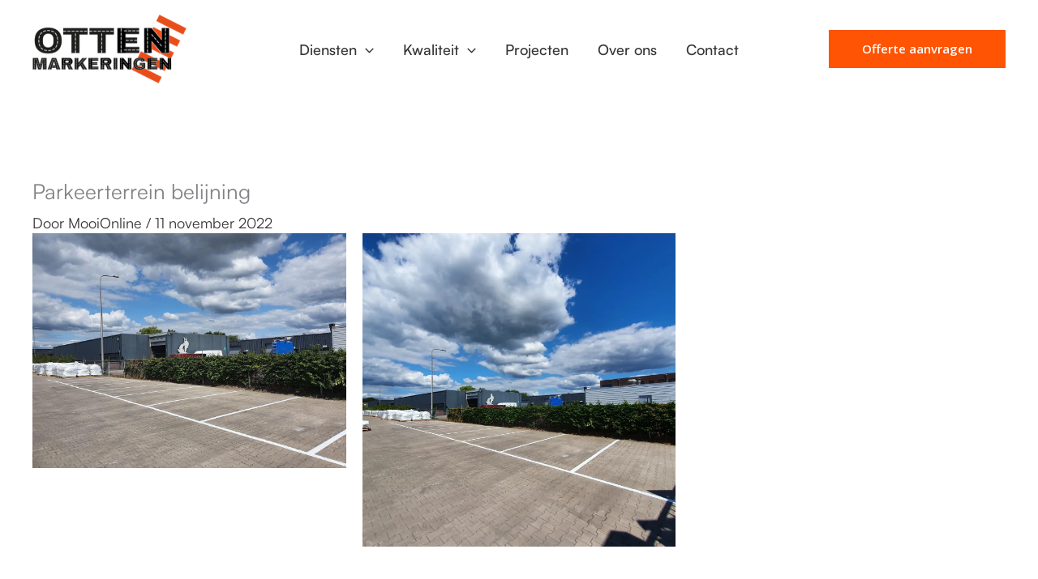

--- FILE ---
content_type: text/css; charset=UTF-8
request_url: https://otten-markeringen.nl/wp-content/uploads/elementor/css/post-5777.css?ver=1768603723
body_size: -163
content:
.elementor-5777 .elementor-element.elementor-element-287488d .uael-img-gallery-wrap .uael-grid-item{padding-right:calc( 20px/2 );padding-left:calc( 20px/2 );}.elementor-5777 .elementor-element.elementor-element-287488d .uael-img-gallery-wrap{margin-left:calc( -20px/2 );margin-right:calc( -20px/2 );}.elementor-5777 .elementor-element.elementor-element-287488d .uael-img-gallery-wrap .uael-grid-item-content{margin-bottom:20px;}.elementor-5777 .elementor-element.elementor-element-287488d .uael-grid-img-thumbnail img{opacity:1;}.elementor-5777 .elementor-element.elementor-element-287488d .uael-grid-gallery-img:hover .uael-grid-img-thumbnail img{opacity:1;}